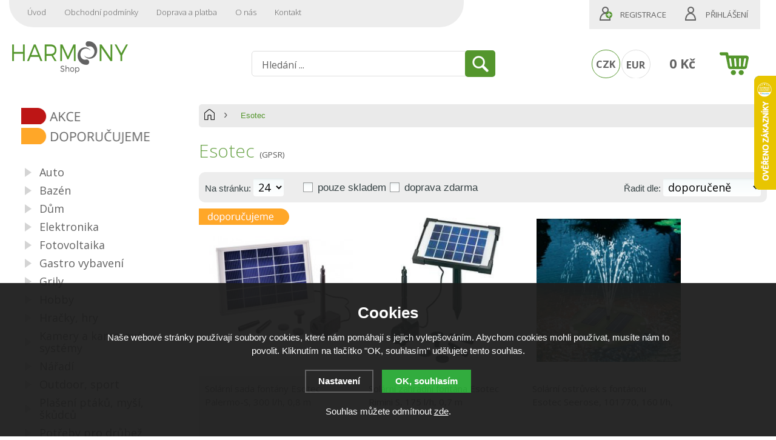

--- FILE ---
content_type: text/html; charset=utf-8
request_url: https://www.harmony-shop.cz/vyrobci/esotec/
body_size: 9136
content:
<!doctype html>
<html lang="cs" dir="ltr">
<head>
  <meta charset="utf-8">
  
<meta name="robots" content="index, follow" /><link rel="canonical" href="https://www.harmony-shop.cz/vyrobci/esotec/" />  <script type="text/javascript" src="/scripts/font.js"></script><link rel="stylesheet" type="text/css" href="/css/font.css" media="screen,handheld,projection" />  <meta name="author" content="Shopion.cz" lang="cs" />
  <link rel="stylesheet" type="text/css" href="/css/screen.css?v=1.1768988544" media="screen,handheld,projection" />
  <script type="text/javascript" src="/scripts/jquery.js"></script>
  <script type="text/javascript" src="/scripts/jquery-ui.min.js"></script>
  <script type="text/javascript" src="/scripts/funkce.js"></script>
  <script type="text/javascript" src="/scripts/search.js?v=1768988544"></script>
  <title>Esotec</title>
  <meta name="description" content='Esotec na Harmony Shop' />
  <meta name="keywords" content='' />
<script type='text/javascript' src='/scripts/funkce_paging.js?v=1'></script>  <link rel='alternate' type='application/rss+xml' href='/rss' />
  <link rel='stylesheet' type='text/css' href='/css/print.css' media='print' />
  <link href='/css/dropdown2.css' media='screen' rel='stylesheet' type='text/css' />
  <script type='text/javascript' src='/scripts/ajax_validator/messages_front.js'></script>
  <!--[if !IE 8]><!--><!--[if !IE 7]><!--><link rel='stylesheet' href='/css/inputs/radio_checkbox.css' /><!--<![endif]--><!--<![endif]-->
  <link rel="icon" href="/userfiles/tmp/favicon.ico" type="image/x-icon">  <link rel="stylesheet" href="/scripts/highslide/highslide.css" media="all" />
  <script type="text/javascript" src="/scripts/highslide/highslide-full.js"></script>  <script type="text/javascript">
    if (hs.addSlideshow) hs.addSlideshow({slideshowGroup: 'gallery',repeat: false});
    if (hs.addSlideshow) hs.addSlideshow({slideshowGroup: 'gallery2',repeat: false});
  </script>
    <meta name='viewport' content='width=device-width, initial-scale=1.0'>
    <link rel='stylesheet' type='text/css' href='/css/responsive.css?v=1.1768988544' media='all' />
    <script type='text/javascript' src='/scripts/responsive.js'></script>
    <!-- Overeni domeny Facebook -->
<meta name="facebook-domain-verification" content="0zd3ljoz14ixquqqx2wd25f01hi03m" />
<!-- End Overeni domény Facebook -->

<!-- Start Srovname.cz Pixel -->
			<script>
				!function(e,n,t,a,s,o,r){ e[a]||((s=e[a]=function(){s.process?s.process.apply(s,arguments):s.queue.push(arguments)}).queue=[],(o=n.createElement(t)).async=1,o.src='https://tracking.srovname.cz/srovnamepixel.js',o.dataset.srv9="1",(r=n.getElementsByTagName(t)[0]).parentNode.insertBefore(o,r))}(window,document,"script","srovname");srovname("init",'452e71f50007c639c851996e8d26bc54');
			</script>
			<!-- End Srovname.cz Pixel --><!-- Global site tag (gtag.js) - Google Analytics -->
  <script async src="https://www.googletagmanager.com/gtag/js?id=G-R0BLJXVMJK"></script>
  <script>
    window.dataLayer = window.dataLayer || [];
    function gtag(){dataLayer.push(arguments);}
    gtag('js', new Date());
    gtag('consent', 'default', {
      
      'ad_storage': 'denied',
      'analytics_storage': 'denied',
      "ad_personalization":"denied",
      "ad_user_data":"denied",
      'personalization_storage': 'denied'
    });
    gtag('config', 'G-R0BLJXVMJK', { cookie_flags: 'SameSite=None;Secure'});
    
  </script>  
  <script>
  !function(f,b,e,v,n,t,s)
  {if(f.fbq)return;n=f.fbq=function(){n.callMethod?
  n.callMethod.apply(n,arguments):n.queue.push(arguments)};
  if(!f._fbq)f._fbq=n;n.push=n;n.loaded=!0;n.version='2.0';
  n.queue=[];t=b.createElement(e);t.async=!0;
  t.src=v;s=b.getElementsByTagName(e)[0];
  s.parentNode.insertBefore(t,s)}(window, document,'script',
  'https://connect.facebook.net/en_US/fbevents.js');
  fbq('consent', 'revoke');
  fbq('init', '343024949806228');
  fbq('track', 'PageView');
</script>
  
  
</head>
<body>
<noscript><img height="1" width="1" style="display:none" src="https://www.facebook.com/tr?id=343024949806228&ev=PageView&noscript=1" /></noscript>
<div id="wrap_body"><div class="wrap_body whit"><div id="wrap"><div id="naseptavacDiv"></div>
<div class="highslide-html-content" id="hs_body"><div class="highslide-body"></div></div>
<div id="header">
<div id="over_desktop"><a title="Harmony Shop" href="/"></a></div>
<div id="over"><a title="Harmony Shop" href="/"><img src="/images/logo_mobile.png" /></a></div>  
<div id="search">
<form onsubmit="if ($('#phrase').val() == '') {inlineMsg2('phrase','Zadejte hledanou frázi.',2);return false;}" method="get" action="/vyhledavani/" id="searchform"><table><tr><td>
<input type="text" class="input_search" value="Hledání ..." name="phrase" id="phrase" onfocus="clearInputText('Hledání ...', 'phrase')" onblur="clearInputText('Hledání ...', 'phrase')" /> 
</td><td class="left"><input type="submit" class="submit_search" value="" name="searching" /></td>
</tr></table></form>
</div>
<span id="r_search"></span><span id="r_login"></span><span id="r_menu"></span>  
<div id="navigace">
<ul class="dropdown">
<li ><a href="/" title="Úvod">Úvod</a><span class="separator"></span></li><li ><a href="/obchodni-podminky/" title="Obchodní podmínky">Obchodní podmínky</a><span class="separator"></span></li><li ><a href="/doprava-a-platba/" title="Doprava a platba">Doprava a platba</a><span class="separator"></span></li><li ><a href="/o-nas/" title="O nás">O nás</a><span class="separator"></span></li><li ><a href="/kontakt/" title="Kontakt">Kontakt</a></li></ul></div>
<div id="login" class="wide"><p><a title="Registrace" href="/registrace">Registrace</a><a id="logbtn" onclick="return hs.htmlExpand(this, { objectType: 'ajax'});" href="https://www.harmony-shop.cz/pages/login_quick.php" title="Přihlášení">Přihlášení</a></p></div>

<div id="basketbox">
<div id="curren">
<span><a href="https://www.harmony-shop.cz/mena/czk/" title="Kč" class="act">CZK</a>
<a href="https://www.harmony-shop.cz/mena/eur/" title="EUR">EUR</a></span></div>
<div id="basket">
<p><a href="/nakupni-kosik/" title="Přejít do košíku">
  <span id="basket_cena">0 Kč</span>
  </a></p></div>
</div>
</div>
<div id="content_block" class="cb">
<div id="main">
<div class="content_right">
<div class="content">
<nav><p class="nav"><a class="home bl" href="/" title="Harmony Shop"></a><span class="l">Esotec</span></p></nav><div class="clear"></div><div class="navigace_back"><h1>Esotec <span><a class="smaller" href="/gpsr/">(GPSR)</a></span></h1></div><form method="get" action="" id="paging"><div id="paging_header"><p class="paging_header_left">Na stránku: <select style="width:50px" name="epage" id="epage">
    <option value="6">6</option>
    <option value="12">12</option>
    <option value="24" selected="selected">24</option>
    <option value="48">48</option>
    <option value="72">72</option>
    </select><div class="stock"><input class="noborder regular-checkbox" type="checkbox" id="estock" name="estock" value="1"  /> <label for="estock" class="width_auto">pouze skladem</label>
    <input class="noborder regular-checkbox" type="checkbox" id="efreepost" name="efreepost" value="1"  /> <label for="efreepost" class="width_auto">doprava zdarma</label>
    
    
    </div></p><p class="paging_header_right"> 
    Řadit dle: <select name="razeni" id="razeni">
    <option value="" selected="selected">doporučeně</option>
    <option value="p_name">názvu</option>
    <option value="price">nejlevnějšího</option>
    <option value="price2">nejdražšího</option>
    <option value="p_orders">nejprodávanější</option>
    <option value="p_hits">nejprohlíženější</option>
    </select></p>
    <div class="etypes"><span class="etype one"><a href="?etype=2"></a></span><span class="etype null active"><a href="?etype=0"></a></span></div><div class="clear"></div></div></form><div class="top_left i_0"><div class="item_inner"><div class="top_content"><div class="labelas"><div class="label l4"><img src="https://www.harmony-shop.cz/gallery/labels/4.png" alt="Doporučujeme" /></div></div><p class="img_thumb"><a title='Solární sada fontány Esotec Palermo-S, 300 l/h, 0,8 m' href="/p/solarni-sada-fontany-esotec-palermo-s-300-l-h-0-8-m/"><img src="https://www.harmony-shop.cz/gallery/products/thumbs/4122.jpg" class="noborder" alt='Solární sada fontány Esotec Palermo-S, 300 l/h, 0,8 m' /></a></p>
          <p class="product_title"><a title='Solární sada fontány Esotec Palermo-S, 300 l/h, 0,8 m' href="/p/solarni-sada-fontany-esotec-palermo-s-300-l-h-0-8-m/">Solární sada fontány Esotec Palermo-S, 300 l/h, 0,8 m</a></p>
          <div class="prices">
          <p>
          <span class="price">
          1 112 Kč <span class="smaller">s DPH</span><span class="bez_dph">919 Kč bez DPH</span></span>
          </p>
          </div>
          <div class="description">
          <div class="fr"><span>
          <input class="dokosiku" id="pr-1946" onclick="return hs.htmlExpand(this, { objectType: 'ajax', src: 'https://www.harmony-shop.cz/kosik/1946-0-1/'});" type="submit" value="Do košíku" />
          </span>
          </div><div class="fl">
          <p style="color:#009504" class="store onstock">skladem</p>
          </div>
          </div></div></div></div><div class="top_left i_1"><div class="item_inner"><div class="top_content"><div class="labelas"></div><p class="img_thumb"><a title='Solární zahradní fontána Esotec Rimini S, 175 l/h, 0,7 m' href="/p/solarni-zahradni-fontana-esotec-rimini-s-175-l-h-0-7-m/"><img src="https://www.harmony-shop.cz/gallery/products/thumbs/231.jpg" class="noborder" alt='Solární zahradní fontána Esotec Rimini S, 175 l/h, 0,7 m' /></a></p>
          <p class="product_title"><a title='Solární zahradní fontána Esotec Rimini S, 175 l/h, 0,7 m' href="/p/solarni-zahradni-fontana-esotec-rimini-s-175-l-h-0-7-m/">Solární zahradní fontána Esotec Rimini S, 175 l/h, 0,7 m</a></p>
          <div class="prices">
          <p>
          <span class="price">
          959 Kč <span class="smaller">s DPH</span><span class="bez_dph">793 Kč bez DPH</span></span>
          </p>
          </div>
          <div class="description">
          <div class="fr"><span>
          <input class="dokosiku" id="pr-94" onclick="return hs.htmlExpand(this, { objectType: 'ajax', src: 'https://www.harmony-shop.cz/kosik/94-0-1/'});" type="submit" value="Do košíku" />
          </span>
          </div><div class="fl">
          <p style="color:#009504" class="store onstock">skladem</p>
          </div>
          </div></div></div></div><div class="top_left i_2"><div class="item_inner"><div class="top_content"><div class="labelas"></div><p class="img_thumb"><a title='Solární ostrůvek s fontánou Esotec Seerose, 101770, 160 l/h, 0,4 m' href="/p/solarni-ostruvek-s-fontanou-esotec-seerose-101770-160-l-h-0-4-m/"><img src="https://www.harmony-shop.cz/gallery/products/thumbs/2091.jpg" class="noborder" alt='Solární ostrůvek s fontánou Esotec Seerose, 101770, 160 l/h, 0,4 m' /></a></p>
          <p class="product_title"><a title='Solární ostrůvek s fontánou Esotec Seerose, 101770, 160 l/h, 0,4 m' href="/p/solarni-ostruvek-s-fontanou-esotec-seerose-101770-160-l-h-0-4-m/">Solární ostrůvek s fontánou Esotec Seerose, 101770, 160 l/h, 0,4 m</a></p>
          <div class="prices">
          <p>
          <span class="price">
          1 048 Kč <span class="smaller">s DPH</span><span class="bez_dph">866 Kč bez DPH</span></span>
          </p>
          </div>
          <div class="description">
          <div class="fr"><span>
          <input class="dokosiku" id="pr-1078" onclick="return hs.htmlExpand(this, { objectType: 'ajax', src: 'https://www.harmony-shop.cz/kosik/1078-0-1/'});" type="submit" value="Do košíku" />
          </span>
          </div><div class="fl">
          <p style="color:#009504" class="store onstock">skladem</p>
          </div>
          </div></div></div></div><div class="top_left i_0"><div class="item_inner"><div class="top_content"><div class="labelas"><div class="label lfreepost"><img src="/images/freepost.png" alt="Doprava zdarma" /></div></div><p class="img_thumb"><a title='Esotec Garda 101762 solární zahradní fontána - sada 2480 l/h' href="/p/esotec-garda-101762-solarni-zahradni-fontana-sada-2480-l-h/"><img src="https://www.harmony-shop.cz/gallery/products/thumbs/80178.jpg" class="noborder" alt='Esotec Garda 101762 solární zahradní fontána - sada 2480 l/h' /></a></p>
          <p class="product_title"><a title='Esotec Garda 101762 solární zahradní fontána - sada 2480 l/h' href="/p/esotec-garda-101762-solarni-zahradni-fontana-sada-2480-l-h/">Esotec Garda 101762 solární zahradní fontána - sada 2480 l/h</a></p>
          <div class="prices">
          <p>
          <span class="price">
          6 085 Kč <span class="smaller">s DPH</span><span class="bez_dph">5 029 Kč bez DPH</span></span>
          </p>
          </div>
          <div class="description">
          <div class="fr"><span>
          <input class="dokosiku disabled nosale" id="nosale-1158477" onclick="inlineMsg2(this.id,'Zboží nelze objednat, není skladem.',2);return false;" type="submit" value="Do košíku" />
          </span>
          </div><div class="fl">
          <p style="color:#f80000" class="store">VYPRODÁNO</p>
          </div>
          </div></div></div></div><div class="clear"></div>
</div></div>
<div id="left"><div class="box"><div class="main">
<div class="list_labels"><p><a class="label_1" href="/katalog/akce/" title="Akce"></a><a class="label_4" href="/katalog/doporucujeme/" title="Doporučujeme"></a></p></div><div class="clear"></div></div></div>
<div class="box"><div class="main shad">
<ul>
<li class="noselected"><a href="/auto/" title='Auto'><span>Auto</span></a></li><li class="noselected"><a href="/bazen/" title='Bazén'><span>Bazén</span></a></li><li class="noselected"><a href="/dum/" title='Dům'><span>Dům</span></a></li><li class="noselected"><a href="/elektronika/" title='Elektronika'><span>Elektronika</span></a></li><li class="noselected"><a href="/fotovoltaika/" title='Fotovoltaika'><span>Fotovoltaika</span></a></li><li class="noselected"><a href="/gastro-vybaveni/" title='Gastro vybavení'><span>Gastro vybavení</span></a></li><li class="noselected"><a href="/grily/" title='Grily'><span>Grily</span></a></li><li class="noselected"><a href="/hobby/" title='Hobby'><span>Hobby</span></a></li><li class="noselected"><a href="/hracky-hry/" title='Hračky, hry'><span>Hračky, hry</span></a></li><li class="noselected"><a href="/kamery-kamerove-systemy/" title='Kamery a kamerové systémy'><span>Kamery a kamerové systémy</span></a></li><li class="noselected"><a href="/naradi/" title='Nářadí'><span>Nářadí</span></a></li><li class="noselected"><a href="/outdoor-sport/" title='Outdoor, sport'><span>Outdoor, sport</span></a></li><li class="noselected"><a href="/plaseni-ptaku-mysi-skudcu/" title='Plašení ptáků, myší, škůdců'><span>Plašení ptáků, myší, škůdců</span></a></li><li class="noselected"><a href="/potreby-pro-drubez/" title='Potřeby pro drůbež'><span>Potřeby pro drůbež</span></a></li><li class="noselected"><a href="/potreby-pro-kone/" title='Potřeby pro koně, skot, prasata a ovce'><span>Potřeby pro koně, skot, prasata a ovce</span></a></li><li class="noselected"><a href="/potreby-pro-kraliky/" title='Potřeby pro králíky'><span>Potřeby pro králíky</span></a></li><li class="noselected"><a href="/pro-psy-a-kocky/" title='Pro psy a kočky'><span>Pro psy a kočky</span></a></li><li class="noselected"><a href="/umele-vanocni-stromky/" title='Umělé vánoční stromky'><span>Umělé vánoční stromky</span></a></li><li class="noselected"><a href="/vetrny-kohout-korouhev/" title='Větrný kohout Korouhev'><span>Větrný kohout Korouhev</span></a></li><li class="noselected"><a href="/zahrada/" title='Zahrada'><span>Zahrada</span></a></li><li class="noselected"><a href="/zahradni-jezirka/" title='Zahradní jezírka'><span>Zahradní jezírka</span></a></li></ul><div class="clear"></div>
</div>
<div class="clear"></div>
</div>
<div class="box filtr-box"><div class="main green"><form id="producers_main_form" method="get" action=""><script type="text/javascript">
      function moveFiltrProd() {
        if ($("#filtr_box_prod").css("display") == "block") {
          $("#filtr_box_prod").css("display", "block");    
          if (xmlHttp.readyState == 4 || xmlHttp.readyState == 0) {xmlHttp.open("GET", "/pages/exec_cookie.php?name=filtr_prod&value=1", true);xmlHttp.send(null);}
          $("#filtr_msg_prod").html("Ukrýt značky");
        }
        else {
          $("#filtr_box_prod").css("display", "none");
          if (xmlHttp.readyState == 4 || xmlHttp.readyState == 0) {xmlHttp.open("GET", "/pages/exec_cookie.php?name=filtr_prod&value=2", true);xmlHttp.send(null);}
          $("#filtr_msg_prod").html("Zobrazit značky");
        }
      }
      $(document).ready(function(){
        $("#filtr_msg_prod").click(function(){
          if ($("#filtr_box_prod").css("display") == "block")
            $("#filtr_box_prod").fadeToggle('500', moveFiltrProd);
          else
            $("#filtr_box_prod").slideToggle('500', moveFiltrProd);
        });
      }); 
      </script><div class="margin5"></div><style>.filtr-box {display:none}</style></form></div></div><div class="nomobile"><div class="banners first"><div class="aboutus">
<div class="title">Nakupujte bez obav</div>
<p><img src="/userfiles/image/rodinna-firma.png" alt="Rodinná firma" width="75" height="75" /></p>
<p>Rodinná firma</p>
<p><img src="/userfiles/image/poradenstvi-konzultace.png" alt="Poradenství a konzultace" width="75" height="75" /></p>
<p>Poradenství a konzultace</p>
<p><img src="/userfiles/image/bezpecne-nakupovani.png" alt="Bezpečné nakupování" width="75" height="75" /></p>
<p>Bezpečné nakupování</p>
</div></div><div class="banners"><div id="showHeurekaBadgeHere-12"></div><script type="text/javascript">
//<![CDATA[
var _hwq = _hwq || [];
    _hwq.push(['setKey', 'B697FACC1943E3760704D14B07D85FF6']);_hwq.push(['showWidget', '12', '8604', 'Harmony shop', 'harmony-shop-cz']);(function() {
    var ho = document.createElement('script'); ho.type = 'text/javascript'; ho.async = true;
    ho.src = 'https://www.heureka.cz/direct/i/gjs.php?n=wdgt&sak=B697FACC1943E3760704D14B07D85FF6';
    var s = document.getElementsByTagName('script')[0]; s.parentNode.insertBefore(ho, s);
})();
//]]>
</script></div><div class="banners"><div class="aboutus"> <div class="title">Rychlý kontakt</div>

<p class="tel">608 885 040 </p><p class="mail">info@harmony-shop.cz</p>
</div></div><div class="banners"><script src="https://apis.google.com/js/platform.js?onload=renderBadge" async defer></script>

<script>
  window.renderBadge = function() {
    var ratingBadgeContainer = document.createElement("div");
    document.body.appendChild(ratingBadgeContainer);
    window.gapi.load('ratingbadge', function() {
      window.gapi.ratingbadge.render(ratingBadgeContainer, {"merchant_id": 106432307, "position": "INLINE"});
    });
  }
</script>
<!-- BEGIN Kód jazyka GCR -->
<script>
  window.___gcfg = {
    lang: 'cs'
  };
</script>
<!-- END Kód jazyka GCR -->

<g:ratingbadge merchant_id=106432307></g:ratingbadge>​</div><div class="clear"></div></div></div>
<div class="clear"></div><div class="clear"></div></div></div><div class="clear"></div></div><div class="clear"></div></div></div><div id="foo"><div id="footerbody"><div id="fbody"><div class="fbody"><div id="footer"><div class="bannys f"><div class="bav" style="background:url(/gallery/banners/9bf31c7ff062936a96d3c8bd1f8f2ff3.png) no-repeat 0 0"><div><p><strong>Český výrobce</strong></p>
<p>Český výrobce s dlouholetou tradicí</p></div></div><div class="bav" style="background:url(/gallery/banners/c74d97b01eae257e44aa9d5bade97baf.png) no-repeat 0 0"><div><p><strong>Doprava</strong></p>
<p>Zboží vám dopravíme od 59 Kč</p></div></div><div class="bav" style="background:url(/gallery/banners/70efdf2ec9b086079795c442636b55fb.png) no-repeat 0 0"><div><p><strong>Osobní odběr</strong></p>
<p>Výdejní místo bez poplatku</p></div></div><div class="bav" style="background:url(/gallery/banners/6f4922f45568161a8cdf4ad2299f6d23.png) no-repeat 0 0"><div><p><strong>Plašiče od specialisty</strong></p>
<p>Na plašení ptaků, hlodavců, krtků a kun</p></div></div><div class="clear"></div></div><div class="clear"></div><div id="f"><p class="tel">608 885 040 </p><p class="mail">info@harmony-shop.cz</p><div class="open"><div class="left-col">
<p class="perex">Vaše recenze</p>
<div id="showHeurekaBadgeHere-3"><a title="Heureka.cz - ověřené hodnocení obchodu Harmony shop" href="https://obchody.heureka.cz/harmony-shop-cz/recenze/" target="_blank" rel="noopener"><img style="border: 0; margin: auto auto 1rem; text-align: center; display: block;" src="https://im9.cz/cb/8604-3.png" alt="Heureka.cz - ověřené hodnocení obchodu Harmony shop" width="90" height="90" /></a></div>
</div>
<div class="right-col">
<p><img src="/userfiles/image/logo-hs.png" alt="logo Hamony Shop" width="200" height="68" /></p>
Jsme rodinná firma, která se zabývá výrobou a prodejem sortimentu pro dům a zahradu. Jsme předním výrobcem plašičů ptáků, větrných kohoutů a slunečních hodin. 
<h3>Specialista pro dům a zahradu</h3>
<div><a title="Specializovaný obchod s plašiči a odpuzovači" href="https://www.plasice-harmony.cz" target="_blank" rel="noopener"><img style="display: block; margin-left: auto; margin-right: auto;" src="/userfiles/image/logo-plasice-harmony-grey-sm.png?1649402508421" alt="Plašiče Harmony - specializovaný obchod na plašiče a odpuzovače" width="148" height="70" /></a></div>
</div></div><div class="f_box1"><p class="perex">Novinky e-mailem</p>
<div class="nwsl_div"><form action="https://www.harmony-shop.cz/pages/exec.php" onsubmit="return validate_email(this)" id="newsletter_form" method="post">
<table><tr><td class="left"><input class="input_newsletter" type="email" value="" name="email_news" id="email_news" /><input type="text" name="noval" class="displaynone" value="" /> 
</td><td class="left"><input type="submit" class="submit_newsletter" value="" name="zasilat_novinky_emailem" /></td>
</tr></table><p><br />V případě zájmu o zasílání novinek zadejte svou e-mailovou adresu.</p></form></div>
</div>
<div class="f_box2"><p class="perex">Informace</p><p><a href="/prevzeti-zasilky/" title='Převzetí zásilky'>Převzetí zásilky</a><a href="/vymena-vraceni-zbozi/" title='Vrácení, výměna zboží'>Vrácení, výměna zboží</a><a href="/registrace/" title='Registrace'>Registrace</a><a href="/reklamace/" title='Reklamace'>Reklamace</a><a href="/reklamacni-rad/" title='Reklamační řád'>Reklamační řád</a><a href="/navod-na-pouziti/" title='Návod na montáž stromků'>Návod na montáž stromků</a><a href="/chyby-sestavovani/" title='Chyby při sestavování stromků'>Chyby při sestavování stromků</a><a href="/ochrana-osobnich-udaju/" title='Ochrana osobních údajů'>Ochrana osobních údajů</a><a href="/mapa-stranek/" title='Mapa stránek'>Mapa stránek</a><a href="/cookies/" title='Zásady souborů Cookies'>Zásady souborů Cookies</a><a href="/gpsr/" title='GPSR'>GPSR</a></p></div>
<div class="f_box3"><p class="perex">Kontakty</p><table>
<tbody>
<tr>
<td><span style="color: #54962d;"><strong>Technická podpora</strong></span></td>
</tr>
<tr>
<td><img style="vertical-align: middle;" src="/userfiles/image/telefon.png" alt="" width="30" height="30" />+420 608885040 </td>
</tr>
<tr>
<td>Po - Ne: 8:00 - 16:00 hod.</td>
</tr>
<tr>
<td><span style="color: #54962d;"><strong>Objednávky</strong></span></td>
</tr>
<tr>
<td><img style="vertical-align: middle;" src="/userfiles/image/telefon.png" alt="" width="30" height="30" />+420 608099898</td>
</tr>
</tbody>
</table></div><div class="clear"></div><div class="f2"><p>
<span class="left"><a href="/mapa-stranek/" title="Mapa stránek">Mapa stránek</a> | &copy; 2014 - 2026 <a href="/" title="Harmony Shop">Harmony Shop</a></span>
<a class="vortex" title="Tvorba webdesignu" href="https://www.seo-telos.cz"><img src="/images/seo-telos.png" alt="Seo-telos.cz" /></a>
<a class="shopion" title="Tvorba moderních e-shopů na míru" href="http://www.shopion.cz"><img src="/images/shopion.png" alt="Moderní e-shopy Shopion" /></a></p><p class="clear links"></p></div></div></div></div></div></div><div class="clear"></div></div><script>
    gtag('event', 'view_item_list', {
      "items": []
    });
    </script><script type="text/javascript">
//<![CDATA[
var _hwq = _hwq || [];
    _hwq.push(['setKey', 'B697FACC1943E3760704D14B07D85FF6']);_hwq.push(['setTopPos', '60']);_hwq.push(['showWidget', '22']);(function() {
    var ho = document.createElement('script'); ho.type = 'text/javascript'; ho.async = true;
    ho.src = 'https://cz.im9.cz/direct/i/gjs.php?n=wdgt&sak=B697FACC1943E3760704D14B07D85FF6';
    var s = document.getElementsByTagName('script')[0]; s.parentNode.insertBefore(ho, s);
})();
//]]>
</script><link rel="stylesheet" href="/js/cookies-plugin/cookies-plugin.min.css" />
  <script src="/js/cookies-plugin/cookies-plugin.min.js"></script><div id="xx-cookies-plugin">
                <div style="display:none" id="cookies_config"></div>
        <span id="cp-show-button"><img src="/js/cookies-plugin/cookies.svg" alt="" /><span>Nastavení Cookies</span></span>
        <div class="cp-cover"></div>
        <div class="cp-content-wrap">
            <div class="cp-content">
                <div class="cp-title">Cookies</div>
                <p>Naše webové stránky používají soubory cookies, které nám pomáhají s jejich vylepšováním. Abychom cookies mohli používat, musíte nám to povolit. Kliknutím na tlačítko "OK, souhlasím" udělujete tento souhlas.</p>                <a href="#" class="cp-button" id="cp-show-settings">Nastavení</a>
                <a href="#" class="cp-button cp-button-ok cp-allow-all">OK, souhlasím</a>
                <p>Souhlas můžete odmítnout <a href="#" class="cp-deny-all">zde</a>.</p>            </div>
        </div>
        <div id="cp-settings">
            <div class="cp-settings-container">
                <div>
                    <div class="cp-wrap-side">
                        <span class="cp-close">×</span>
                        <div class="cp-wrap">
                            <div class="cp-box">
                                <div class="cp-title-h2">Nastavení souborů cookies</div><div class="cp-p">
                                <p>Cookies jsou malé soubory, které webové stránky (i ty naše) ukládají ve Vašem webovém prohlížeči. Obsahy těchto souborů jsou vyměňovány mezi Vaším prohlížečem a našimi servery, případně se servery našich partnerů. Některé cookies potřebujeme, abychom webová stránka mohla správně fungovat, některé potřebujeme k marketingové a statistické analytice. Zde si můžete nastavit, které cookies budeme moci používat.</p>                                </div>
                            </div>
                          
                            <div class="cp-toggle-wrap">
                                  <div class="cp-toggle-title cp-ok">
                                      <div>Nezbytné cookies</div>
                                  </div>
                                  <div class="cp-box">
                                  
                                  
                                  
                                  <div class="cp-title-h3">Nezbytné cookies</div><div class="cp-p">Jedná se o technické soubory, které jsou nezbytné ke správnému chování našich webových stránek a všech jejich funkcí. Používají se mimo jiné k ukládání produktů v nákupním košíku, zobrazování produktů na přání, ovládání filtrů, osobního nastavení a také nastavení souhlasu s uživáním cookies. Pro tyto cookies není zapotřebí Váš souhlas a není možné jej ani odebrat.</div>
<div class="cp-title-h4">Ovlivňuje funkce:</div>
<ul>
<li>Konfigurační cookies</li>
</ul></div></div><div class="cp-toggle-wrap">
                                  <div class="cp-toggle-title">
                                      <div>Analytické cookies</div>
                                  </div>
                                  <div class="cp-box">
                                  
                                  <div class="cp-checkbox-wrap">Vypnuto
                                  <input type="checkbox" class="cp-cookie-data" id="cpAnalytics" />
                                  <label for="cpAnalytics">Toggle</label>Zapnuto</div>
                                  
                                  <div class="cp-title-h3">Analytické cookies</div><div class="cp-p">Analytické cookies nám umožňují měření výkonu našeho webu a našich reklamních kampaní. Jejich pomocí určujeme počet návštěv a zdroje návštěv našich internetových stránek. Data získaná pomocí těchto cookies zpracováváme souhrnně, bez použití identifikátorů, které ukazují na konkrétní uživatelé našeho webu. Pokud vypnete používání analytických cookies ve vztahu k Vaší návštěvě, ztrácíme možnost analýzy výkonu a optimalizace našich opatření.</div>
<div class="cp-title-h4">Ovlivňuje funkce:</div>
<ul>
<li>Google Analytics - analytická návštěvnost</li>
</ul></div></div><div class="cp-toggle-wrap">
                                  <div class="cp-toggle-title">
                                      <div>Personalizované cookies</div>
                                  </div>
                                  <div class="cp-box">
                                  
                                  <div class="cp-checkbox-wrap">Vypnuto
                                  <input type="checkbox" class="cp-cookie-data" id="cpPersonal" />
                                  <label for="cpPersonal">Toggle</label>Zapnuto</div>
                                  
                                  <div class="cp-title-h3">Personalizované cookies</div><div class="cp-p">Používáme rovněž soubory cookie a další technologie, abychom přizpůsobili náš obchod potřebám a zájmům našich zákazníků a připravili tak pro Vás výjimečné nákupní zkušenosti. Díky použití personalizovaných souborů cookie se můžeme vyvarovat vysvětlování nežádoucích informací, jako jsou neodpovídající doporučení výrobků nebo neužitečné mimořádné nabídky. Navíc nám používání personalizovaných souborů cookie umožňuje nabízet Vám dodatečné funkce, jako například doporučení výrobků přizpůsobených Vašim potřebám. </div></div></div><div class="cp-toggle-wrap">
                                  <div class="cp-toggle-title">
                                      <div>Marketingové cookies</div>
                                  </div>
                                  <div class="cp-box">
                                  
                                  <div class="cp-checkbox-wrap">Vypnuto
                                  <input type="checkbox" class="cp-cookie-data" id="cpMarketing" />
                                  <label for="cpMarketing">Toggle</label>Zapnuto</div>
                                  
                                  <div class="cp-title-h3">Marketingové cookies</div><div class="cp-p">Marketingové (reklamní) cookies používáme my nebo naši partneři, abychom Vám mohli zobrazit vhodné obsahy nebo reklamy jak na našich stránkách, tak na stránkách třetích subjektů. Díky tomu můžeme vytvářet profily založené na Vašich zájmech, tak zvané pseudonymizované profily. Na základě těchto informací není zpravidla možná bezprostřední identifikace Vaší osoby, protože jsou používány pouze pseudonymizované údaje. Pokud nevyjádříte souhlas, nebudete příjemcem obsahů a reklam přizpůsobených Vašim zájmům.</div>
<div class="cp-title-h4">Ovlivňuje funkce:</div>
<ul>
<li>Google Ads</li>
<li>Sklik</li>
<li>Facebook</li>
</ul></div></div>
                            <div class="cp-box">
                                <div class="cp-buttons">
                                    <a href="#" class="cp-button cp-button-ok cp-save">Uložit nastavení</a>
                                    <a href="#" class="cp-button cp-button-ok cp-allow-all">Souhlasím s použitím všech cookies</a>
                                </div>
                                                            </div>
                        </div>
                    </div>
                </div>
            </div>
        </div>
    </div><script src="/scripts/neat-tooltip.js"></script>
</body>
</html>


--- FILE ---
content_type: text/html; charset=utf-8
request_url: https://accounts.google.com/o/oauth2/postmessageRelay?parent=https%3A%2F%2Fwww.harmony-shop.cz&jsh=m%3B%2F_%2Fscs%2Fabc-static%2F_%2Fjs%2Fk%3Dgapi.lb.en.2kN9-TZiXrM.O%2Fd%3D1%2Frs%3DAHpOoo_B4hu0FeWRuWHfxnZ3V0WubwN7Qw%2Fm%3D__features__
body_size: 162
content:
<!DOCTYPE html><html><head><title></title><meta http-equiv="content-type" content="text/html; charset=utf-8"><meta http-equiv="X-UA-Compatible" content="IE=edge"><meta name="viewport" content="width=device-width, initial-scale=1, minimum-scale=1, maximum-scale=1, user-scalable=0"><script src='https://ssl.gstatic.com/accounts/o/2580342461-postmessagerelay.js' nonce="Qu8IthrK9NIkyvYhoCxXIg"></script></head><body><script type="text/javascript" src="https://apis.google.com/js/rpc:shindig_random.js?onload=init" nonce="Qu8IthrK9NIkyvYhoCxXIg"></script></body></html>

--- FILE ---
content_type: text/css
request_url: https://www.harmony-shop.cz/css/responsive.css?v=1.1768988544
body_size: 7019
content:
#header #search span {
	display: none;
}

@media (min-width: 1200px) and (max-width: 1500px) {
   p.dog a {
    padding-left: 0.5rem;
    padding-right: 0.5rem;
}
#naseptavacDiv {
    left: 33%;
    display: block;
    margin: 130px auto;
}
}

@media (min-width:1011px) and (max-width: 1200px) {
.size-50 {
    width: 45%;
}
#left {
    width: 27%;
}
.content_right {
   width: 72%;
}
.top_left {
    width: 50%;
    max-width: 46%;
}
p.dog a {
    margin: auto;
    margin-bottom: 0.5rem;
}
#related .top_left, #similarauto .top_left, #similar .top_left {
    width: 30%;
}
}
@media (max-width: 1200px) {
#needtobuy .top_content {
    border: none;
    width: 98%;
}
#needtobuy p.product_title a {
    display: flex;
    flex-direction: column;
    justify-content: center;
}
#needtobuy .prices {
    height: auto;
    width: auto;
    min-width: 20%;
}
#needtobuy .price {
    margin-top: 0;
}
#needtobuy .description {
    width: auto;
    padding-left: 10px;
    margin-bottom: 0;
}
#needtobuy .description .fr {
    padding-left: 10px;
}
}

@media screen and (max-width: 1010px) {
  #transferbox,
  #transportbox {
    width: 100%;
    float: none;
    margin-top:50px !important
  }

.detailcontent {width:calc(100% - 50px);}  
.detailcontent img {width:auto;max-width:100%;height:auto}  
.bannys.f div.bav {
    width: 50%;
    padding-bottom: 1rem;
}  
#detail_price {
height:auto;
width:50%;
padding-left:20px;
padding-right:20px;
margin-right:15px
}  

.td_name {width:auto;max-width:150px !important;font-size:13px !important;padding-right:20px !important}   

p.dog {
    align-self: flex-end;
    order: 1;
    display: flex;
    width: 40%;
    justify-content: flex-start;
    float: right;
    margin-top: -180px;
    align-items: center;
    align-content: center;
    padding-bottom: 20px;
}
p.dog a {
    flex: 0 55%;
    font-size: 100%;
    width: 70%;
    text-align: center;
    padding: 21px 0px;
    display: flex;
    flex-direction: column;
    justify-content: center;
}  

div#detail_submit {
    width: 16%;
    display: inline-block;
    flex-direction: column;
    justify-content: left;
    flex: 0 16%;
    margin-bottom: 3rem;
}
div#gift {
    width: 59%;
}
#gift .top_left {
    max-width: 100%;
    width: 98% !important;
}
#gift .top_content {
    border: none;
}
#gift .h1_background{
    font-size: 120% !important;
}
.down {
    width: 98%;
}


.vouchertable {
  font-size:16px;
  
}    
.prehled_polozky {display:none}  
div.popup_cross {width:100%}
table.antisp tr td {
  padding-bottom:10px;
}     
table.antisp {
  border-top:1px solid #ddd;
}
table.antisp tr td {
  padding-top:20px;
} 
table.antisp tr td input {
  width:100px !important;
} 
ul.screen {
	width: 100% !important
}    
.content {
	line-height: 24px;
}
#header #over_desktop a {
	display: none;
}  

div#over {
    width: 100%;
}
#header #over a img {
  display:block;
  margin-top:10px;
  margin-left:10px;
  z-index:9999999999999;
   width: auto;
    height: 50px;
}
#header #over a img {
    margin: auto;
}
#content_block {
	float: none;
}
#navigace {
  font-size: 13Px;
}
ul.dropdown li a {
	padding:0 5px;
}
.navigace_back2 a {
	font-size: 100%;
	padding: 5px 5px;
}
.smaller {
	font-size: 80%
}
.title {
	font-size: 130%
}
.line {
	line-height: 24px;
}
#paging_header {
	height: auto;
  margin-top:15px;
}
#paging_header .paging_header_right {
  float:left;
}
  .etypes {display:none}
#footerbody {
	min-height: 0;
  padding-bottom:15px;
  background:#f7f7f7;
}
#fbody {
	background: none;
}
#footer p.tel, #footer p.mail {
     display: none;
}
.f_box1, .f_box2, .f_box3 {
	height: auto;
}
.width_285, .list_of_products .th_name {
	font-size: 90%;
}
.det_left, div.imag {
	width: 100%;
}
.det_left {
    -webkit-box-ordinal-group: 1;
    -moz-box-ordinal-group: 1;
    -ms-flex-order: 1;
    -webkit-order: 1;
    order: 1;
}
.highslide-gallery form {
    -webkit-box-ordinal-group: 2;
    -moz-box-ordinal-group: 2;
    -ms-flex-order: 2;
    -webkit-order: 2;
    order: 2;
}
div.detail_inner, #detail_submit, .select_detail.fll, .select_detail_param.fll {
    width: 100%;
    display: flex;
    flex-direction: column;
}

.submit, a.submit, .spec {
	font-size: 100% !important;
}
#footer .links {
	font-size: 85%;
}
.cart_box {
	display: none
}
div.cart_t {
  margin:0px 0;
}  
div.cart_t tr.td_big {
  height:70px !important;
  line-height:40px !important;
  background:none;
} 
div.cart_t tr.td_big td strong {
  width:auto;
  color:#626262;
  font-size:120%;
}  
  .cart_table {margin-top:20px}
.td_store, .td_mj {
	display: none
}
.content_right {
    width: 100%;
}
.content_right.fll div.responzive table {
	width: 100%;
}
.responzive table tr td.form_firstrow {
	width: 130px;
}
.responzive table tr td.form_firstrow span.color {
	display: none;
}
.detailcontent .responzive table tr td.form_firstrow span.color {
	display: inline-block
}
.responzive table tr td input[type="text"], .responzive table tr td input[type="password"], .responzive table tr td input[type="number"], .responzive table tr td input[type="email"], .responzive table tr td input[type="tel"], .responzive table tr td input[type="number"] {
	font-size: 130%;
	width: 92%
}
.responzive table tr td input.short {
	width: 100%;
	min-width: 50Px;
	float: right
}
.responzive table.antisp tr td input.short, .responzive table tr td textarea {
	width: 98%;
	float: none
}
.detailcontent .responzive table tr td textarea {
	width: 94%
}
.detailcontent .responzive table tr td input[type="text"], .detailcontent .responzive table tr td input[type="password"], .detailcontent .responzive table tr td input[type="number"], .detailcontent .responzive table tr td input[type="email"], .detailcontent .responzive table tr td input[type="tel"], .detailcontent .responzive table tr td input[type="number"] {
	width: 94%
}
.objbox {
	width: 100%
}
div.cart_sum {
	clear: both;
	width: 96%;
	padding: 2%;
	float: left;
	margin: 15px 0
}
.buy_detail {
	font-size: 150%;
}
#detail_photo .labelas {
    width: auto;
    float: left;
}
div#detail_photo {
	text-align: center;
}
div#detail_photo img {
    width: auto;
    max-width: 100%;
    height: auto;
    margin: auto;
}
a#thumb1 {
    display: flex;
    width: 100%;
}
.responzive table tr td.form_firstrow.paddl {
	width: 60px !important;
	white-space: nowrap
}
.news_date {
	margin-bottom: 10px
}
.news_bold.right.marg {
	font-size: 80%
}
p.news_text {
	clear: both
}
.f2 {
	text-align: center
}
div#banner_box {
	display: none
}
  
}

@media screen and (max-width: 1010px) {

.h1_background.popup_cr {text-align:left;font-size:180% !important;padding:30px 60px 10px 0 !important}
.rightarrow,
.leftarrow {
  margin-top:30px !important;
}  
.forms, .forms.full {
  padding:0 10px;
  width:auto;
}    
  
#msg,
#msg2 {
	position: fixed !important;
	padding: 15px 2%;
	margin: 0 !important;
	text-align: center;
	width: 96%;
	border: none;
  top:0 !important;
  bottom:auto !important;
  left:0 !important;
  z-index:9999999999999;
}  
.nav {
	background: #f7f7f7;
  position:relative;
  top:-10px;
}
body {
	font-size: 90%;
	line-height: 130%;
	margin: 0;
}
h1 {font-size:220% !important}
.h1_background, .h1 {font-size:150% !important}  
#wrap, #header, .bodyline, p.nav, #navigace, #footer,.menu, #header .menu div.submenu, #f, .content_right, .content_right.fll, #content_block.fll .content_right, #content_block.fll .content_right .content {
	float: none;
}
#wrap_body {background:none}
#header .menu div.submenu {
  display:none !important;
}    
.content, .content_right.fll .content, #content_block.fll .content_right .content {
	display: block;360
	width: 96% !important;
	padding: 0 !important;
	margin: 3% !important;
	float: none;
}
.statictext {
  padding:10px 3px;
}
.menu .onlymobile {display:block !important}
.content img {max-width:100%}
#header {
	background: none;
	height: 115px;
	margin: 0;
	padding: 0;
	top: 0;
	width: 100%;
	z-index: 999999999999999;
}
#left {
	display: none;
  position:absolute;
  top:60px;
  background:white;
  padding:10px;
-webkit-box-shadow: 0 0 10px 0 #777;
-moz-box-shadow: 0 0 10px 0 #777;
box-shadow: 0 0 10px 0 #777;
  -o-border-radius: 0 10px 10px 0;
-moz-border-radius: 0 10px 10px 0;
-webkit-border-radius:0 10px 10px 0;
-ms-border-radius: 0 10px 10px 0;
border-radius: 0 10px 10px 0;
    z-index: 2;
  overflow-y:scroll;
  overflow-x:hidden;
  width: 45%;
}
#paging2 p.center a {
    background-position: 25% center;
}
#header #login {
  width:100%;
  margin:0 !important;
}
.content img {
	max-width: 100%
}
#header span#r_search, #header span#r_login, #header span#r_menu {
  display:block;
  width:48px;
  height:48px;
  background: url(../images/mobile-search.png) no-repeat center center;
  cursor:pointer;
  position:absolute;
  top:5px;
  right:10px;
}
#header #basket p a {
  right:0px;
  position:absolute;
  margin-left:0;
  margin-right:10px;
  padding-right:72px;
  height:48px !important;
  line-height:48px  !important;
}  
#header span#r_search.respon_box_cancel, #header span#r_login.respon_box_cancel, #header span#r_menu.respon_box_cancel {
  background: url(../images/cancel_white.png) no-repeat center center;
}
#header span#r_login {
  background: url(../images/login.png) no-repeat center center;
  right:50px;
}
#header span#r_menu {
  left:10px;
  background: url(../images/mobile-menu.png) no-repeat center center;
}

#header #basketbox {
    margin: auto;
    display: block !important;
    position: absolute;
    top: 75px;
    right: 0.5em;
    width: 300px;
    background-color: #f5f5f5;
}
span#basket_cena{
  text-align:right !important;
  position:relative;
  left:10px;
}  
#header #curren {
   float: left;
}

#basket #basket_text, .menu {display:none}
.menu {width:100% !important;margin: 0 !important}
.menu.active {display:block}
.menu {z-index:9;background:#222;height:auto;margin-top:115px !important;}
#header .menu div.menuitem {
  height:45px;
  width:100%;
  padding:0 !important;
  margin:0 !important;
  display:block;
  float:none;
  border-bottom:1px solid #000;
} 
#header .menu div.menuitem.selected a {
  color:#27220c !important;
}
#header .menu div.separator {
  display:none;
}
#navigace {
  display:none;
}
#navigace.active {
  display:block;
} 
ul.dropdown ul li {display:none}
ul.dropdown {margin-top:30px;}
ul.dropdown li {
  height:35px;
  line-height:35px;
  width:100% !important;
}  
#header .menu div.menuitem a, ul.dropdown li a {
  height:45px;
  line-height:45px;
  width:97% !important;
  padding:0 0 0 3% !important;
  margin:0 !important;
  display:block;
  font-size:130% !important;
  color:White !important;
  float:none !important;
  margin:0 !important;
}  
ul.dropdown li a {
  color:#2c801c !important;
  height:30px;
  line-height:30px;
} 
#header div#search {
  display:none;
  position:absolute;
  top:7px;
	width: 92%;
  max-width:328px;
	height: 40px;
  z-index: 9;   
  margin:0 !important;
  left:0 !important;
  border:3px solid #dedede;
  margin-left:10px !important;
  -moz-box-shadow: 0 0 5px #ddd;
  -webkit-box-shadow: 0 0 5px #ddd; 
  box-shadow: 0 0 8px #ddd;
  overflow:hidden;
-o-border-radius: 5px;
-moz-border-radius: 5px;
-webkit-border-radius: 5px;
-ms-border-radius: 5px;
border-radius: 5px;
  background: url(../images/search.png) no-repeat right center;
}
#header div#search input {
  padding-top:5px;
}
#header #login {
  display:none;
  float:none;
  background:#222;
  text-align:Center;  
}
#header div#search.active, #header div#login.active, ul.dropdown.active {
  display:block;
  background-color: #fff;
  max-width: 90%;
}

.input_search[type="text"] {
	width: 96%;
  padding:5px 1% 5px 3%;
  margin:2PX 0 0 0;
  line-height:100%;
  font-size:130%;
  height:auto;
}
.submit_search[type="submit"] {
	margin: 0px;
  width:40px;
  position:absolute;
  right:0;
  z-index:1;
  top: 0;
  height: 40px;
}
#naseptavacDiv {
  width:96%;
  padding:0 !important;
  left:0 !important;
  margin:1% 2% !important;
  top:50px; 
}
#naseptavacDiv p.color_bold {
  padding-left:3%;
  margin:20px 0 10px 0;
}
#naseptavacDiv p a {
  font-size:80%;
  line-height:30px;
  height:30px;
}
#naseptavacDiv span.fl {display:none}
#header div#login {
  height:55px;
  line-height:55px;
  z-index: 999999;
  font-size:130%;
} 

.fr {
  background:white;

}  
.price, .price_orig {
  text-align:center;
}
.price_orig {
    color: #3e5873;
    text-decoration: line-through;
}

.prices {
    height: 70px;
    background-color: #e6f6fc;
}
.price, .price.sml {
    margin-top: 15px;
    color: #626262;
} 
.description {
	width:100%;
	background:none;
  margin-bottom:20px;
  text-align:center !important;
}
.dokosiku {
  margin:0 auto !important;
  float:none !important;
  display:inline-block !important;
	background: url(../images/dokosiku.png) no-repeat right bottom;
}
#f {
	padding-top: 0;
}
.f_box1, .f_box2, .f_box3 {
	width: 96%;
	padding: 0 2%;
}
.f_box1 {
    padding-top: 1rem;
    padding-bottom: 1rem;
    display: none !important;
}

.f_box2 {
    background-color: #ededed;
}
.f_box2 p {
    margin-left: 2rem;
}
.f_box2 a {
    padding: 0px 5px 5px 25px;
}

.f_box2, .f_box3 {
    border-bottom: 4px solid #ededed;
    padding-bottom: 1rem;
    flex: 0 45%;
}

.f_box3 {
    text-align: center;
}

#footer p.perex {
	padding-top: 20px;
	margin-bottom: 10px;
	font-weight: bold;
	font-size: 160%;
  height:30px;
  line-height:30px;
}
.shopion, .vortex {display:none}  
  
#footer div.open {
    display: inline-block;
    margin: 20px auto;
    font-size: 100%;
    flex-direction: column;
    width: 93%;
    flex: 0 93%;
    padding: 10px;
}
.open .left-col, .open .right-col {
    display: flex;
    flex-direction: column;
    justify-content: center;
    flex: 0 48%;
    width: 48%;
    padding: 0;
}



#footer div.open {  
	position:static;
  margin:0;
  display:inline-block;
  width:auto;
  margin-top:20px;  
  font-size:100%;
}
  
#footer .f2 {
	line-height: 110%;
	margin-bottom: 0px;
	padding-left: 0px;
	width: 96%;
	padding: 0 2%;
	margin-top: 20px;
	text-align: left;
}
#footer .f2, #footer .f2 a {
    color: silver !important;
    text-align: center;
}
.width_285, .list_of_products .th_name {
	width: 60%;
}
.header_box {
	width: 100%;
}
span.quant, span.quant_desc {
	margin-left: 30px;
}
span.quant_desc {
	margin-left: 157px;
}
.buy_detail {
	margin-left: 13%;

}
.recount {
	margin-left: 5px;
}


.firstrow {
	width: 125px;
}
#thephoto {
	margin: 0;
	padding: 0;
}
input#but_tisk, form#but_compar input, form#but_oblib input {
	margin: 0;
	position: static;
	float: right;
	display: inline-block;
	text-align: center;
	margin-bottom: 10px;
}
.labelas {
	margin-top: 5px;
}
#slide_home {
    margin-top: 0;
}
#detailmenu li a, #slide_home li a {
	//width: calc(46% - 2.5px);
	padding: 0 2%;
  margin:0 0 5px 0;
	font-size: 130%;
}
#detailmenu li:nth-child(even) a, #slide_home li:nth-child(even) a {
  float: left;
}
#detailmenu li.liactive a, #detailmenu li a:hover, #slide_home li.liactive a, #slide_home li a:hover {
    width: auto;
}
#slide_home li#rightarrow, #slide_home li#leftarrow {
    margin: 0 !important;
}    
.highslide-html {
	width: 80%;
}
.popup_buy_left, .popup_buy_left_full {
	width: 100%;
	float: none;
	line-height: 130%;
  font-size:110%;
}
.popup_buy_title {
	line-height: 110%;
}
div.popup_img {
	text-align: center
}
a.special_submit, input.special_submit {
	width: 100%;
	text-align: center;
	font-size: 170%;
  line-height: 150%;
	padding-left: 0;
	padding-right: 0;
	text-transform: uppercase;
}
a.special_submit.spec_l, input.special_submit.spec_l {
	display: none;
}
.popup_buy_product_title {
	margin-bottom: 25px;
	line-height: 110%;
}
#footer, p.news_text, .f_box1, .f_box2, .f_box3, .f2 {
	font-size: 100%;
	line-height: 140%
}
.news_text {
  font-size:80% !important;
}
.products {text-align:center;}
.top_left, .top_left.noback {
	margin: 1% !important;
	width: 31% !important;
	padding: 0 !important;
        max-width: 33%;
}
.top_left {
	height: auto;
}
.top_content {
	background: none;
	border: 1px solid #ddd;
	width: auto;
	display: block;
	text-align: center;
	height: auto;
}
.top_content .img_thumb {
	margin: 5% auto;
	text-align: center;
	width: 90%;
	height: auto
}
.top_content .img_thumb img {
	height: 100%
}

.top_content .label {
  width:100% !important;
  max-width:100% !important;
}
.top_content .label img {
  height:27px !important;
  width:auto !important;
  max-width:90% !important;
}

#detail_photo .label {
    width: auto;
    margin: 0;
}  
p.product_title a {
	text-align: center;
}
.highslide-gallery {
   display: -webkit-box;
   display: -moz-box;
   display: -ms-flexbox;
   display: -webkit-flex;
   display: flex;
   -webkit-box-orient: vertical;
   -moz-box-orient: vertical;
   -webkit-flex-direction: column;
   -ms-flex-direction: column;
    flex-direction: column;
}
.price {
	color: black;
	text-shadow: none
}

.price_orig span.del {
	background: url('../images/del2_dark.png') no-repeat 0 center;
}


.fl {
	position: relative;
	width: auto !important;
	margin: auto;
	display: block;
	z-index: 0;
}
.fr {
	position: static;
	float: right;
	margin: auto;
	z-index: 1;
	position: relative;
        background-color: #fff;
        width: 100%;
}
.dokosiku {
	float: right;
}
.cookies_alert {padding:3% 3% 0 3%;width:auto;
	font-size: 80%;
	line-height: 110%;
}
.cookies_alert span.stop a {
	font-size: 110%;
	display: inline-block;
	margin: 10px 0;
  padding: 3Px 10px;
	height: auto;
	line-height: 130%;
}
.cookies_alert .btn_close:after {
  top:2px;
}
.form_firstrow.paddl {
  padding-left:10px;
} 
div.cart_sum p.highlight {display:none}
.navigace_back2 a {
	font-size: 110%;
	width: 44%;
	padding-left: 2%;
	padding-right: 2%;
}


  #content_block.fll .content_right .content h1 {//display:none}
#thephoto {
  width: auto !important;
  max-width:100% !important;
  margin-bottom:20px;
}  
.nav {width:98%;padding:0 0 0 2%} 
.list_order_items {display:none}  
table.cart_total {
  width:100%;
  float:none;
  border:0 none;
}  
table.cart_total tr td{
  padding-left:0 !important;
  padding-right:0 !important;
} 
th.td_xx, th.td_40 {
	font-size: 12px;
	font-weight: normal;
}  
.price_mj {display:none !important}  
.submit_spec, .submit_spec2 {
	font-size: 110%;
}  
  select#zasilkovna {
    width: 100%;
}
.nwsl_div table, .nwsl_div p {
    width: 50%;
}
.nwsl_div .input_newsletter[type="email"] {
    width: 240px;
}

/****cms img****/

.content img {
    height: auto;
}
}
@media (min-width: 960px){
.postabox {
    width: 300px;
}
}

@media (max-width: 960px) {
.detail_padd p img{
   height: fit-content;
}

}

@media (max-width:840px){
.top_left, .top_left.noback {
    width: 48% !important;
    max-width: 50%;
}
.top_left.i_2 {
    float: left;
}
.top_content .img_thumb img {
    width: 250px;
}
#needtobuy .top_left, #needtobuy .top_left.noback {
    width: 100% !important;
    max-width: 100%;
}

}


@media (max-width: 768px) {

.size-50 {
    width: 95%;
}
 
.f_box1 p, .f_box2 p, .f_box3 p, .f_box3 td {
    padding-left: 10px;
}

.f_box1 {
   display: flex;
   flex-direction: column;
}



#footer .f_box1 p.perex {
    width: 100%;
}
.nwsl_div {
    width: 100%;
    text-align: center;
    padding-bottom: 1rem;
}
form#newsletter_form {
    margin: auto;
    display: block;
}

.nwsl_div table, .nwsl_div p {
    width: 100%;
    display: initial;
}
.nwsl_div .input_newsletter[type="email"] {
    width: 250px;
}
}

@media (mind-width: 640px) and (max-width: 768px) {


}


@media (min-width: 640px) and (max-width: 1010px) {
   div.cart_sum {
   font-size: 15px;
}
}


@media screen and (max-width: 660px) {
  .detailcontent iframe, .statictext iframe {width:100% !important;height:auto !important}
  
.submit_spec {
	float: none;
	width: 100%;
	padding: 0 48px 0 10px;
	font-size: 130%;
	text-align: center
}

.h1_background, .h1 {
    margin-top: 77px;
}

.homepage p {
    font-size: 15px;
} 
.bx-wrapper {
    display: none;
    margin: 0 !important;
    order: -1;
}
}

@media (max-width: 640px) {

.size-25 {
   width: 22.5%;
}

.size-25 .title {
    font-size: 110%;
    height: 65px;
    display: flex;
    justify-content: center;
}

#left {
    width: 87%;
}
div#appended_menu {
    border-top: 5px solid #ededed;
}
ul.dropdown {
    background-color: #fff;
}
#paging2 p.center a { 
    background-position: 20% center;
}
.content {
    width: 100%;
    margin: auto !important;
}
div.paymentitem .width_auto .price-type {
    padding-right: 0;
}
.responzive table tr td.form_firstrow.paddl {
    width: 83px !important;

}
div#reg_prodejce table tr {
    display: inline-block;
    width: 100%;
}

.responzive table tr td.form_firstrow {
    width: 70px;
    font-size: 90%;
}
}

@media screen and (max-width: 600px) {
  
  
  
 .content_right.fll .content {
	width: 94%;
        margin: 3%;

}
  
p.highlight2 {font-size:120%}  
.popup_cart_name {
  width:auto;
}    
  
.detail_description {padding:10px;}
.navigace_back2 a {
	width: 96%;
	padding-left: 2%;
	padding-right: 2%;
  font-size:100%;
}
.nav li a.home {display:none}
.nav li a {
  padding:0;
	background: none;
}  
p.product_title a {
	font-size: 110%;
}
p.store {
	font-size: 100%;
}
.header_box {
	width: 50%;
}
.h1_background {
	font-size: 140% !important;
}
.big {
	font-size: 100% !important
}
#reg-prodejce .responzive table tr td.form_firstrow {

}
.responzive table tr td.form_firstrow {
	//width: 100px;
  //font-size:90%;
}
.responzive table tr td input[type="text"], .responzive table tr td input[type="password"], .responzive table tr td input[type="number"], .responzive table tr td input[type="email"], .responzive table tr td input[type="tel"], .responzive table tr td input[type="number"] {
	width: 92%
}
.responzive table tr td input.short {
	width: 62%;
	min-width: 30px;
}
.responzive table tr td input.shorter {
	width: 82% !important
}
textarea.fullwidth {
	width: 96% !important;
	padding: 2%
}
#footer, .f_box1, .f_box2, .f_box3, .f2 {
	line-height: 150%
}
.navigace_back h1, .navigace_back h1.d {margin-top:10px;padding-bottom:0}
.navigace_desc {padding:0 10px;line-height:18px;font-size:14px;text-align:justify}
  
#paging_header .paging_header_right {
  display:none;
}  
p.slevovykupon span.inp {display:inline-block}  
.vouchertable {
  width:100%;
  height:44px;
  background:none;
  line-height:44px;
  padding-left:10px;
  font-family: 'Open Sans', sans-serif;
  color:#555;
  font-size:13px;
  
}  
.vouchertable span.inp input {
  width:auto;
  background:#eee;
}
.vouchertable span.inpsub input {
    text-transform: uppercase;
    line-height: 35px;
}   
.p_freepost {
    margin-top: 75px;
    background-image: none;
    background-color: #e8eeef;
} 
p.slevovykupon {
    width: 225px;
}
p.slevovykupon span.inp {
    display: inline-block;
    width: 50%;
}
p.slevovykupon span.inpsub {
    display: inline-block;
    width: 50%;
    float: right;
}
}
@media screen and (max-width: 500px) { 
  

  
.price {
	font-size: 20px;
}  
#heurekaTableft, #heurekaTabright{display:none!important}   
.puvodne {
	margin-bottom: 2px;
}  
span.without_vat {
  margin-top:0;
}  
#paging_header {
	margin: 2px 0 15px 0;
}  
.header_box_title, div.popup_img {
	display: none
}
.table_smaller_name, .list_of_products .th_store {
	display: none;
}
div#voucher input#code {
	width: 70%;
	text-align: center;
	margin: 10px 0;
}

#footer .links, .td_img {
	display: none;
}
.td_name {
  -o-border-radius: 10px 0 0 10px;
	-moz-border-radius: 10px 0 0 10px;
	-webkit-border-radius: 10px 0 0 10px;
	-ms-border-radius: 10px 0 0 10px;
	border-radius: 10px 0 0 10px;
  padding-left:10px;
  }
#footer .f2 {
	margin-bottom: 10px;
}
.big {
	font-size: 110%
}
.td_big {
	font-size: 70%
}
.submit_spec {
	font-size: 140%
}
div.paymentitem {
	font-size: 18px !important
}
p.highlight {
	line-height: 110%;
	font-size: 140%;
}
.h1_background, .navigace_back h1, .h1 {
	text-align: center
}
p.news_bold a {
	display: block !important;
	margin: 10px 0;
	clear: both
}
  
  
.stack{display:block;font-family: 'Open Sans', sans-serif;}
.stack thead{display:none;}
.stack tbody{display:block;}
.stack tr{display:block; float;left; width:100%; position:relative; border-bottom:2px solid #ccc;background:none;padding:20px 0px 10px 0px; }
.stack tr td{display:inline-block;  padding:0px;}
.stack tr td.td_img{float:left;}
.stack tr td.td_img img{width:auto;height:auto;max-width:90%;max-height:80px}  
.stack tr td.td_name{padding-left:70px; display:block; min-height:80px; border-bottom:1px solid #efefef  ; padding-bottom:15px; margin-bottom: 15px;}
.stack tr td.td_name a{font-size:130% !important;font-weight:bold;text-decoration:none}  
.stack tr td.td_price{float:right; line-height: 38px; font-size:20px;font-weight:400;color:#333;font-size:120%}
.stack tr td.price_mj{display:none; line-height: 35px}
.stack tr td.td_del {line-height: 35px;}
.stack tr td.td_del img{top:2Px; width:18px;position:relative;}
.stack tr td.td_mj input{width:40px;margin-right:10px}
.stack tr td.td_store{ line-height: 30px; padding-right:30px;} 
table.cart_total tr td {
	padding-left:0 !important;
  padding-right:0 !important;
}
table.cart_total td.right {
	font-size:200%
}
table.cart_total span.smaller {
	font-size:70%;
} 
table.cart_total {
	margin: 15px 0 0 0
} 
table.watchdog tr td input {
  max-width:65% !important;
}
table.watchdog tr td.form_firstrow {
  padding-right:10px !important;
} 
.popup_body {padding:15px 0;} 
  

div#foo {
    padding-top: 50px;
}
.submit_spec {
    width: 100%;
    padding: 0;
    text-align: center;
    line-height: inherit;
    margin: auto;
}
.submit_spec2 {
    width: 60%;
    position: absolute;
    margin: 40px 0;
    text-align: center;
    font-size: 13px;
}   
}
@media (min-width: 481px) {
.home .homepage:nth-of-type(2n) {
     //display: none;
}
}

@media (max-width: 480px) {


#header #basketbox {
    width: 75%;
    right: 2.5rem;
}

.size-25 {
    width: 48%;
}
h2.categoryhome {
    background-color: #ededed;
    padding: 10px;
}

.top_left, .top_left.noback {
	width: 98% !important;
        max-width: 100%;
}

.bx-wrapper {
    //display: none;
}

.content {
   display: -webkit-box;
   display: -moz-box;
   display: -ms-flexbox;
   display: -webkit-flex;
   display: flex;
   -webkit-box-orient: vertical;
   -moz-box-orient: vertical;
   -webkit-flex-direction: column;
   -ms-flex-direction: column;
   flex-direction: column;
}
.homepage {
    order: 2;
    -webkit-box-ordinal-group: 2;
    -moz-box-ordinal-group: 2;
    -ms-flex-order: 2;
    -webkit-order: 2;
    
}
.home .homepage:nth-of-type(3n) {
    order: -1;
    margin-top: 0;
}
.home .homepage:nth-of-type(2n) {
    order: 0;
    text-align: center;
    padding-top: 0.5rem;
    
}
div#slide {
    display: none;
}
#paging2 p.center a {
    background-position: 7% center;
}
.detail_padd p img {
    width: 70px;
    height: auto;
    display: block;
}
#detail_price {
    width: 44%;
}
p.dog {
    order: 0;
    margin-top: -115px;
   padding-bottom: 0;
   width: 40%;
}

p.dog a {
    flex: 0 100%;

}
div#detail_submit {
    margin-bottom: 1rem;
}

iframe {
    max-width: 300px;
}
.bannys.f div.bav {
    width: 100%;
    padding-bottom: 2rem;
}

#footer, .f_box1, .f_box2, .f_box3, .f2 {
    line-height: 150%;
    display: flex;
    flex-direction: column;
    flex: 0 100%;
}
#footer div.open {
    display: flex;
}
.open .left-col, .open .right-col {
   width: 100%;
}

.responzive table tr td.form_firstrow.paddl {
    width: 24px !important;
}
}

@media screen and (max-width: 420px) {


.last_td {
  clear:left;
  width:98%;
  margin-bottom:0;
} 
.first_td {
  padding-bottom:0;
  margin-bottom:0;
}  
.captcha {margin-top:5px}
#thephoto {
  margin:1% 1% 15px 1% !important;
  max-width:98% !important;
}  
.rec_basket {width:30px !important;text-align:center}  
tr td.td_del, .td_40 {
	width: 20px;
}
tr td.td_del img {
	margin-top:7px;
  width:15px;
}
.table_border_bottom td span.smaller {display:none}
.table_border_bottom td a.big {font-size:100% !important} 
tr.td_big td {
	padding: 10px 5px !important;
} 
#detail_submit {
	text-align: center;
  background:none;
  margin:20px 0;
}
div.detail_inner div.detail_padd {
	padding:5px;
}    

.buy_detail {
    position: relative;
    margin: 0 auto;
    display: block;
    float: left;
    width: 230px;
    margin-left: 150% !important;
    margin-top: -100%;
}

.width_285, .list_of_products .th_name {width:auto} 
  
h1 {font-size:200% !important}
.h1_background, .h1 {font-size:140% !important}    
.navigace_back h1 {margin-bottom:15px} 
table.antisp tr td span {
  display:none
}  
.price {
	font-size: 17px;
} 
#f {
   width: 100% !important;
   margin: 0 !important;
}

#reg_prodejce p.h1_background {
    font-size: 117% !important;
    white-space: normal;
    line-height: 30px;
    background-position: 0 29px;
    background-color: #33acbe;
    margin-bottom: 1rem;
    margin-top: 20px;
    overflow: visible;
    padding-bottom: 18px;
    padding-top: 10px;
}
}
@media screen and (max-width: 360px) { 
  
  
  
#detailmenu li a, #slide_home li a {
	width: 96%;
	padding: 0 2%;
	margin-bottom: 3px;
	font-size: 130%;
  text-align:center;
}
#header div#search.active, #header div#login.active, ul.dropdown.active {
    max-width: 80%;

}   
.content, .content_right.fll .content {
	width: 92%;
	margin: 2.5% !important;
}


.price {
    font-size: 125%;
    color: #626262;
} 
span#basket_cena{
  font-size:18px !important;
  position:relative;
  left:20px;
}   
}
ul.dropdown li.link, ul.dropdown li.link a {
	border: none;
	position: static;
	text-transform: none;
	font-size: 100%;
	margin: 0;
	padding: 0;
}
 

--- FILE ---
content_type: application/javascript
request_url: https://www.harmony-shop.cz/scripts/responsive.js
body_size: 436
content:
jQuery(document).ready(function() {
$(document).ready(function(){
    $('#header span#r_search').click(function(e) {
      $('#header span#r_login, #header span#r_menu').removeClass('respon_box_cancel');
      if ($(this).hasClass('respon_box_cancel'))
        $(this).removeClass('respon_box_cancel');
      else
        $(this).addClass('respon_box_cancel');
        
      $('#header div#search').toggleClass('active');
      $('#header div#login, #left, #navigace').removeClass('active');
      $('#header ul.dropdown, li.response_caty').removeClass('active');   
    });
    $('#header span#r_login').click(function(e) {
      $('#header span#r_search, #header span#r_menu').removeClass('respon_box_cancel');
      $('#header div#search, #left, #navigace').removeClass('active');
      $('#header ul.dropdown, li.response_caty').removeClass('active');
      return hs.htmlExpand(this, { src:'/pages/login_quick.php', objectType: 'ajax'});
    });
    $('#header span#r_menu').click(function(e) {
      
      $('#header span#r_login, #header span#r_search').removeClass('respon_box_cancel');
      if ($(this).hasClass('respon_box_cancel'))
        $(this).removeClass('respon_box_cancel');
      else
        $(this).addClass('respon_box_cancel');
      $("#appended_menu").remove();
      $("#left").append('<div id="appended_menu">'+$("#navigace").html()+'</div>');
      $('#left').toggleClass('active');
      $('#left div.nomobile').css('display', 'none');
      $('#header div#search').removeClass('active');
      $('#header div#login').removeClass('active');
    });
});
});


--- FILE ---
content_type: application/javascript
request_url: https://www.harmony-shop.cz/scripts/funkce.js
body_size: 2834
content:
$(document).ready(function() {
  $("#email_news, #newsletter_form input").click(function() { window.location.replace("/newsletter?antispam=1&bad2=1"); } );
});
var xmlHttp = createXmlHttpRequestObject();
function createXmlHttpRequestObject(){	
	var xmlHttp;
	if ( window.ActiveXObject ){
	    xmlHttp = new ActiveXObject("Microsoft.XMLHTTP");
	}
	else {
		xmlHttp = new XMLHttpRequest();
  }
  if (xmlHttp)
    return xmlHttp;
}
function setProductsLabelsList(labelid, min, total, arrow, seq, clicked, pagetype) {
    
    var screen_width = $(window).width();
    if (screen_width >= 1470)
      var itemCount = 4; 
    else if (screen_width >= 1200)
      var itemCount = 3; 
    else if (screen_width >= 480)
      var itemCount = 2; 
    else 
      var itemCount = 2;  
    if (!pagetype || pagetype == "") {
      var actual = $("li.liactive").attr('id');
      if ("li_"+labelid == actual && arrow == 0) { return false;}
    }
    else if(itemCount == 4) itemCount--;
  
    if (xmlHttp.readyState == 4 || xmlHttp.readyState == 0) {
    	xmlHttp.open("GET", "/ajax/ajax_products_label_list.php?labelid="+labelid+"&min="+min+"&total="+total+"&item_count="+itemCount+"&pagetype="+pagetype, true);  
    	xmlHttp.onreadystatechange = function () {showProductsLabelsList(labelid, min, total, arrow, seq, clicked,itemCount,pagetype);};
      if (!pagetype || pagetype == "") {
        $("li.liactive").removeClass();
        $("#li_"+labelid).addClass("liactive");
      }
    	xmlHttp.send(null);
	}
	else{ 
		setTimeout(function(){setProductsLabelsList(labelid, min, total, arrow, seq, clicked, pagetype)},300);
	}
}
function showProductsLabelsList(labelid, min, total, arrow, seq, clicked,itemCount, pagetype) {
	if (xmlHttp.readyState == 4){
	    if (xmlHttp.status == 200){
        
        var ids= "";
        if (!pagetype || pagetype == "") {
          $('#slide').removeClass();
          $("#slide").addClass("slide_"+seq);
        }
        else {
          var ids = "_ap"+labelid;
        }
        
	      $("#leftarrow"+ids).css( "display","none");
	      $("#rightarrow"+ids).css( "display","none");
	      $("#rightarrow"+ids).show( "fade",'', 500 );
	      $("#leftarrow"+ids).show( "fade",'', 500 );
        if (!pagetype || pagetype == "") {
          $("#slidecontent").css( "display","none");
	        $("#slidecontent").fadeIn(1000);
          $("#slidecontent").html(xmlHttp.responseText);
        }
        else {
          $("#"+pagetype).html(xmlHttp.responseText);
        }
        var curr_next = (min+itemCount);

        $('#rightarrow'+ids).removeClass('visible');
        $('#leftarrow'+ids).removeClass('visible');
        $('#rightarrow'+ids).removeClass('invisible');
        $('#leftarrow'+ids).removeClass('invisible');
        if (!pagetype) pagetype = '';
       
        if (curr_next >= itemCount && curr_next < total) {
          $("#rightarrow"+ids).html('<a onclick="setProductsLabelsList('+labelid+', '+curr_next+', '+total+', 1, '+seq+', \'left\', \''+pagetype+'\');return false;" href="#"></a>');
          $("#rightarrow"+ids).addClass("visible");

        } else {
          $("#rightarrow"+ids).html('<a onclick="return false" href="#"></a>');
          $("#rightarrow"+ids).addClass("invisible");
        }
        if (min >= itemCount) {
          $("#leftarrow"+ids).html('<a onclick="setProductsLabelsList('+labelid+', '+(min-itemCount)+', '+(total)+', 1, '+seq+', \'right\', \''+pagetype+'\');return false;" href="#"></a>');
          $("#leftarrow"+ids).addClass("visible");
        } else {
          $("#leftarrow"+ids).html('<a onclick="return false" href="#"></a>');
          $("#leftarrow"+ids).addClass("invisible");
        }
      }
	}
}
function addBannerHit(id, type) {
    if (xmlHttp.readyState == 4 || xmlHttp.readyState == 0){  
    	xmlHttp.open("GET", "/ajax/ajax_banners.php?id="+id+"&type="+type, true);    	
    	xmlHttp.send(null);
	}
	else{ 
		setTimeout(function(){addBannerHit(id, type)},300);
	}
}
function getVote(anketa, odpoved) {
    if (xmlHttp.readyState == 4 || xmlHttp.readyState == 0) {
    	xmlHttp.open("GET", "/ajax/poll_vote.php?odpoved="+odpoved+"&anketa="+anketa, true);  
    	xmlHttp.onreadystatechange = function () {stateChanged(anketa); } ;  	
    	xmlHttp.send(null);
	}
	else{ 
		setTimeout(function(){getVote(anketa, odpoved)},1000);
	}
}
function stateChanged(anketa) {
	if (xmlHttp.readyState == 4){
	    if (xmlHttp.status == 200){
        $("#anketa_"+anketa).css('display', 'none');
  	    $("#anketa_"+anketa).fadeIn(1000);
        $("#anketa_"+anketa).html(xmlHttp.responseText);
    	}
	}
}
function recountBasket() {
    if (xmlHttp.readyState == 4 || xmlHttp.readyState == 0) {
    	xmlHttp.open("GET", "/ajax/recount_basket.php", true);  
    	xmlHttp.onreadystatechange = function () {stateRecountBasket(); } ;  	
    	xmlHttp.send(null);
	}
}
function stateRecountBasket() {
	if (xmlHttp.readyState == 4){
	    if (xmlHttp.status == 200){
			  xmlResponse = xmlHttp.responseXML;
			  xmlDocumentElement = xmlResponse.documentElement;
			  cena = xmlDocumentElement.getElementsByTagName('cena');
        $("#basket_cena").html(cena.item(0).firstChild.data);
    	}
	}
}
function typeOfNavigation(id) {
    var actual = $("span.activetitem").attr('id');
    if ("#typeOfNavigation"+id == actual) { return false;return false;}

    if (xmlHttp.readyState == 4 || xmlHttp.readyState == 0) {
      if (id == "1") {
        $("#typeOfNavigation0").removeClass();
        $("#typeOfNavigation1").addClass("activetitem");
        $("#typeOfNavigation0").addClass("pointer");
      }
      else {
        $("#typeOfNavigation1").removeClass();
        $("#typeOfNavigation0").addClass("activetitem");
        $("#typeOfNavigation1").addClass("pointer");
      }
      $("#typeOfNavigation1").addClass("right");
    	xmlHttp.open("GET", "/ajax/navigation.php?id="+id, true);  
    	xmlHttp.onreadystatechange = function () {stateNavigation(id); } ;  	
    	xmlHttp.send(null);
	}
	else{ 
		setTimeout(function(){typeOfNavigation(id)},1000);
	}
}
function stateNavigation(id) {
	if (xmlHttp.readyState == 4){
	    if (xmlHttp.status == 200){
        $("#navigation").css('display', 'none');
  	    $("#navigation").fadeIn(500);
        $("#navigation").html(xmlHttp.responseText);
    	}
	}
}
function clearInputText(text, id) {
  if (document.getElementById(id).value != "") {
    if (document.getElementById(id).value == text) {
      document.getElementById(id).value = "";
    }
  }
  else {
    document.getElementById(id).value = "";
  }
}
function showBlock(id) {
  if (document.getElementById(id).className == "hidden") {
    document.getElementById(id).className="";
    document.getElementById("firma").checked=true;
    return false
  }
  if (document.getElementById(id).className != "hidden") {
    document.getElementById("firma").checked=false;
    document.getElementById(id).className="hidden";
    return false
  }
}
function showBlockDiv(id) {
  if (document.getElementById(id).className == "hidden") {
    document.getElementById(id).className="";
    return false
  }
  if (document.getElementById(id).className != "hidden") {
    document.getElementById(id).className="hidden";
    return false
  }
}
function checkInput(id, id2) {
  if (document.getElementById(id).checked === true) {
    document.getElementById(id).checked=false;
    document.getElementById(id2).className = "noactive";
  }
  else if (document.getElementById(id).checked === false) {
    document.getElementById(id).checked=true;
    document.getElementById(id2).className = "active";
  }
}
function checkDiv(id, id2) {
  if (document.getElementById(id).checked === false) {
    document.getElementById(id2).className = "noactive";
  }
  else if (document.getElementById(id).checked === true) {
    document.getElementById(id2).className = "active";
  }
}
function validEmail(email)
{
  invalidChars = " /:,;"

  if(email == "")
  {
    return false
  }
  for(i=0; i < invalidChars.length; i++)
  {
    badChar = invalidChars.charAt(i)
    if (email.indexOf(badChar,0) > -1)
    {
      return false
    }
  }
  atPos = email.indexOf("@",1)
  if(atPos == -1)
  {
    return false
  }
  if(email.indexOf("@",atPos+1) > -1)
  {
    return false
  }
  periodPos = email.indexOf(".",atPos)
  if(periodPos == -1)
  {
    return false
  }
  if(periodPos+3 > email.length)
  {
    return false
  }
  return true
}
function validPhone(phonenumber) {
  vyraz = /^[+]?[()/0-9. -]{9,}$/
  if (vyraz.test(phonenumber)==true)
    return true;
  else 
    return false;
}
function isElement(element){
  var result;
  if($(element).length > 0){ result = true; }else{ result = false }
  return result;
}
function jQuery_goToByScroll(id){
	$('html,body').animate({scrollTop: $("#"+id).offset().top},'slow');
}

var name = "#banner_box";
var menuYloc = null;
jQuery(document).ready(function(){
    $("ul.dropdown li").hover(function(){
  		$(this).find('ul li').css({'display':'none'}, 0);
  		$(this).find('ul li').fadeIn(300);
  		},function(){
  		$(this).find('ul li').fadeOut(0);
  	});

    $('a.blank').live('click', function() {
        $(this).attr('target', '_blank');
        return true;  
    });
    $('.top_content div.labelas').live('click', function() {
      var linkPr = $(this).parent().find('a').attr('href');
      self.location.href = linkPr;  
    });  
    $('.label').live('mouseenter', function() {
  		$(this).addClass('active');
  	});
    $('.label').live('mouseleave', function() {
  		$(this).removeClass('active');
  	});
  	
    /*$(".transfer").live('click', function(e) {
      $('#transportbox').css('display', 'block');
      $('.transferitem').css('background', '#fafafa');
      $('.paymentitem').css('background', '#fafafa');
      $(this).parent().css('background', '#ededed');
      var scrollTopVal = ($('#transportsdiv').position().top-40);
      $('body,html,document').animate({scrollTop : scrollTopVal},500);
    });*/
  
    var screen_width = $(window).width();
    if (screen_width < 1000) {
      $('.filtr-box').appendTo('#paging2');
      if ($('.filtr-box').css('display') != 'none') {
        $('.filtr-box').css('display', 'none');
        $('.filtr-box').after('<p class="center"><a href="#" onclick="$(\'.filtr-box\').css(\'display\', \'block\');$(this).css(\'display\', \'none\');return false">Zobrazit filtrování</a></p><br />');
      }
      
    }
});

function fadeOutAlert(close) {if (xmlHttp.readyState == 4 || xmlHttp.readyState == 0){var date = new Date();date.setFullYear(date.getFullYear() + 10);if (xmlHttp.readyState == 4 || xmlHttp.readyState == 0) {xmlHttp.open("GET", "/pages/exec_cookie.php?name=cookies_stopalert&value=1&close="+close, true);xmlHttp.onreadystatechange = function () {};xmlHttp.send(null);}$('.cookies_alert').fadeOut(1000);}else{setTimeout(function(){fadeOutAlert(close)},100);}}
$(document).ready(function() {
  $(".table_border_bottom input.rec_basket").focus(function() { $(this).select(); } );
});
